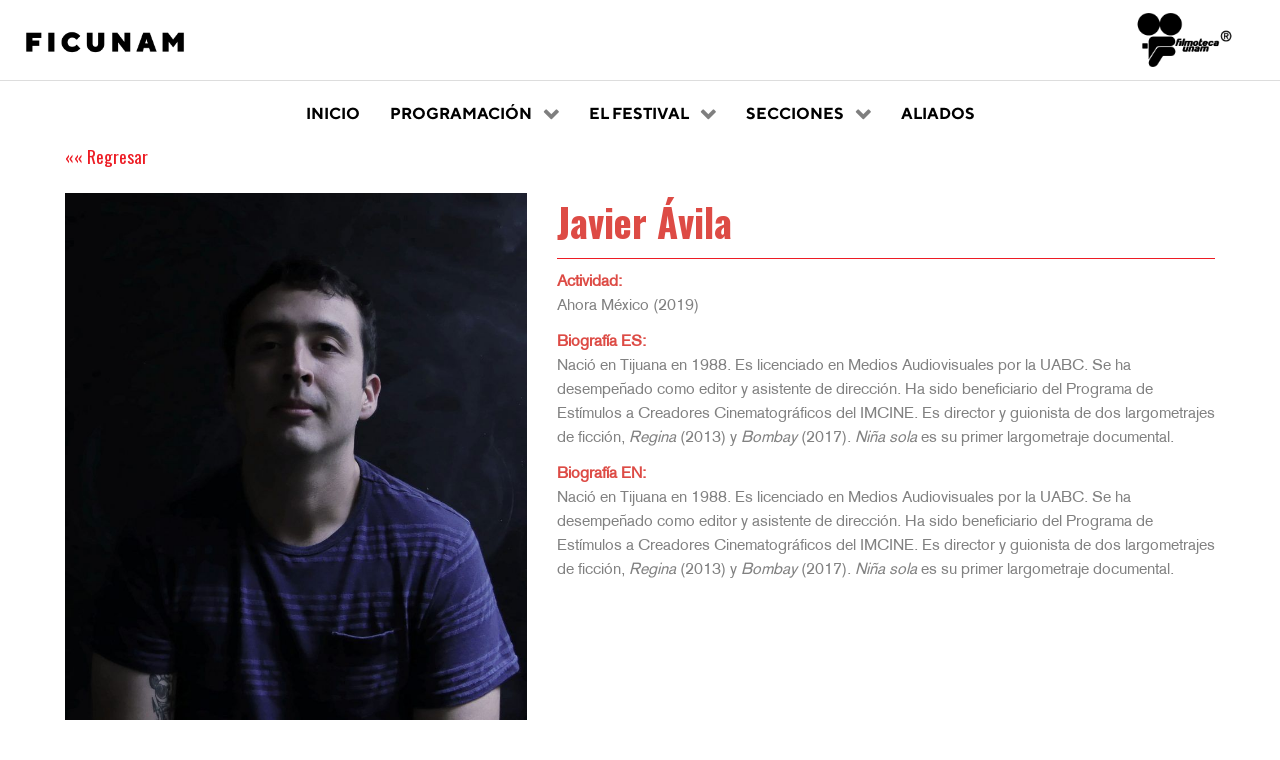

--- FILE ---
content_type: text/css
request_url: https://ficunam.unam.mx/wp-content/uploads/elementor/css/post-4958.css?ver=1764797692
body_size: 2332
content:
.elementor-4958 .elementor-element.elementor-element-d030975{margin-top:-15px;margin-bottom:-15px;padding:0px 15px 0px 15px;}.elementor-bc-flex-widget .elementor-4958 .elementor-element.elementor-element-ac524f0.elementor-column .elementor-widget-wrap{align-items:center;}.elementor-4958 .elementor-element.elementor-element-ac524f0.elementor-column.elementor-element[data-element_type="column"] > .elementor-widget-wrap.elementor-element-populated{align-content:center;align-items:center;}.elementor-4958 .elementor-element.elementor-element-ac524f0.elementor-column > .elementor-widget-wrap{justify-content:flex-start;}.elementor-4958 .elementor-element.elementor-element-ac524f0 > .elementor-element-populated{margin:0px 0px 0px 0px;--e-column-margin-right:0px;--e-column-margin-left:0px;padding:0px 0px 0px 0px;}.elementor-4958 .elementor-element.elementor-element-3274302{width:auto;max-width:auto;}.elementor-4958 .elementor-element.elementor-element-3274302 > .elementor-widget-container{margin:0px 0px 0px 0px;padding:0px 0px 0px 0px;}.elementor-4958 .elementor-element.elementor-element-3274302 img{width:180px;max-width:180px;}.elementor-bc-flex-widget .elementor-4958 .elementor-element.elementor-element-8ce115e.elementor-column .elementor-widget-wrap{align-items:center;}.elementor-4958 .elementor-element.elementor-element-8ce115e.elementor-column.elementor-element[data-element_type="column"] > .elementor-widget-wrap.elementor-element-populated{align-content:center;align-items:center;}.elementor-4958 .elementor-element.elementor-element-8ce115e.elementor-column > .elementor-widget-wrap{justify-content:flex-end;}.elementor-4958 .elementor-element.elementor-element-106dc96{width:auto;max-width:auto;}.elementor-4958 .elementor-element.elementor-element-106dc96 > .elementor-widget-container{margin:0px 31px 0px 5px;}.elementor-4958 .elementor-element.elementor-element-106dc96 img{height:60px;}@media(max-width:767px){.elementor-4958 .elementor-element.elementor-element-d030975{padding:5px 5px 50px 5px;}.elementor-4958 .elementor-element.elementor-element-ac524f0{width:65%;}.elementor-4958 .elementor-element.elementor-element-3274302 > .elementor-widget-container{padding:5px 5px 5px 5px;}.elementor-4958 .elementor-element.elementor-element-8ce115e{width:35%;}.elementor-4958 .elementor-element.elementor-element-106dc96 > .elementor-widget-container{margin:0px 0px 0px 0px;padding:0px 5px 5px 5px;}}

--- FILE ---
content_type: text/css
request_url: https://ficunam.unam.mx/wp-content/themes/g5_hydrogen/custom/css-compiled/custom_single_invitado.css?ver=6.8.3
body_size: 7767
content:
/* GANTRY5 DEVELOPMENT MODE ENABLED.
 *
 * WARNING: This file is automatically generated by Gantry5. Any modifications to this file will be lost!
 *
 * For more information on modifying CSS, please read:
 *
 * http://docs.gantry.org/gantry5/configure/styles
 * http://docs.gantry.org/gantry5/tutorials/adding-a-custom-style-sheet
 */

/*FUENTES*/
/*Gotham*/
@font-face {
  font-family: "GothamNarrow-Black";
  font-style: normal;
  font-weight: normal;
  src: url('../wp-content/uploads/2020/02/GothamNarrow-Black.otf.eot#iefix') format("embedded-opentype"), url('../wp-content/uploads/2020/02/GothamNarrow-Black.otf.woff2') format("woff2"), url('../wp-content/uploads/2020/02/GothamNarrow-Black.otf.woff') format("woff"), url('../wp-content/uploads/2020/02/GothamNarrow-Black.otf.ttf') format("truetype"), url('../wp-content/uploads/2020/02/GothamNarrow-Black.otf.svg#GothamNarrow-Black') format("svg");
}
@font-face {
  font-family: "Gotham-Medium";
  font-style: normal;
  font-weight: normal;
  src: url('../wp-content/uploads/2020/02/Gotham-medium.otf.eot#iefix') format("embedded-opentype"), url('../wp-content/uploads/2020/02/Gotham-medium.otf.woff2') format("woff2"), url('../wp-content/uploads/2020/02/Gotham-medium.otf.woff') format("woff"), url('../wp-content/uploads/2020/02/Gotham-medium.otf.ttf') format("truetype"), url('../wp-content/uploads/2020/02/Gotham-medium.otf.svg#Gotham-Medium') format("svg");
}
.font-family-Gotham {
  font-family: "Gotham", Helvetica, Arial, sans-serif;
  font-weight: bold;
}
@font-face {
  font-family: "Gotham";
  src: url('../wp-content/uploads/2020/02/GothamNarrow-Black.otf') format("otf");
}
/*TTNorms*/
@font-face {
  font-family: "TTNorms-Black";
  font-style: normal;
  font-weight: normal;
  src: url('../wp-content/themes/g5_hydrogen/fonts/TT-Norms-Fonts/TTNorms-Bold.eot#iefix') format("embedded-opentype"), url('../wp-content/themes/g5_hydrogen/fonts/TT-Norms-Fonts/TTNorms-Bold.woff2') format("woff2"), url('../wp-content/themes/g5_hydrogen/fonts/TT-Norms-Fonts/TTNorms-Bold.woff') format("woff"), url('../wp-content/themes/g5_hydrogen/fonts/TT-Norms-Fonts/TTNorms-Bold.ttf') format("truetype"), url('../wp-content/themes/g5_hydrogen/fonts/TT-Norms-Fonts/TTNorms-Bold.svg#TTNorms-Black') format("svg");
}
@font-face {
  font-family: "TTNorms-BlackItalic";
  font-style: normal;
  font-weight: normal;
  src: url('../wp-content/themes/g5_hydrogen/fonts/TT-Norms-Fonts/TTNorms-Black.eot#iefix') format("embedded-opentype"), url('../wp-content/themes/g5_hydrogen/fonts/TT-Norms-Fonts/TTNorms-Black.woff2') format("woff2"), url('../wp-content/themes/g5_hydrogen/fonts/TT-Norms-Fonts/TTNorms-Black.woff') format("woff"), url('../wp-content/themes/g5_hydrogen/fonts/TT-Norms-Fonts/TTNorms-Black.ttf') format("truetype"), url('../wp-content/themes/g5_hydrogen/fonts/TT-Norms-Fonts/TTNorms-Black.svg#TTNorms-BlackItalic') format("svg");
}
.font-family-TTNorms {
  font-family: "TTNorms", Helvetica, Arial, sans-serif;
  font-weight: bold;
}
@font-face {
  font-family: "TTNorms-Bold";
  src: url('../../fonts/TT-Norms-Fonts/TTNorms-Bold.woff') format("woff"), url('../../fonts/TT-Norms-Fonts/TTNorms-Bold.ttf') format("truetype");
}
/*-----------------*/
/*Akzidenz_*/
@font-face {
  font-family: "TTNorms-Black";
  font-style: normal;
  font-weight: normal;
  src: url('../wp-content/themes/g5_hydrogen/fonts/TT-Norms-Fonts/TTNorms-Bold.eot#iefix') format("embedded-opentype"), url('../wp-content/themes/g5_hydrogen/fonts/TT-Norms-Fonts/TTNorms-Bold.woff2') format("woff2"), url('../wp-content/themes/g5_hydrogen/fonts/TT-Norms-Fonts/TTNorms-Bold.woff') format("woff"), url('../wp-content/themes/g5_hydrogen/fonts/TT-Norms-Fonts/TTNorms-Bold.ttf') format("truetype"), url('../wp-content/themes/g5_hydrogen/fonts/TT-Norms-Fonts/TTNorms-Bold.svg#TTNorms-Black') format("svg");
}
@font-face {
  font-family: "TTNorms-BlackItalic";
  font-style: normal;
  font-weight: normal;
  src: url('../wp-content/themes/g5_hydrogen/fonts/TT-Norms-Fonts/TTNorms-Black.eot#iefix') format("embedded-opentype"), url('../wp-content/themes/g5_hydrogen/fonts/TT-Norms-Fonts/TTNorms-Black.woff2') format("woff2"), url('../wp-content/themes/g5_hydrogen/fonts/TT-Norms-Fonts/TTNorms-Black.woff') format("woff"), url('../wp-content/themes/g5_hydrogen/fonts/TT-Norms-Fonts/TTNorms-Black.ttf') format("truetype"), url('../wp-content/themes/g5_hydrogen/fonts/TT-Norms-Fonts/TTNorms-Black.svg#TTNorms-BlackItalic') format("svg");
}
.font-family-TTNorms {
  font-family: "Akzidenz", Helvetica, Arial, sans-serif;
  font-weight: bold;
}
@font-face {
  font-family: "Akzidenz";
  src: url('../../fonts/Akzidenz/AkzidenzGrotesk-Roman.woff') format("woff"), url('../../fonts/Akzidenz/AkzidenzGrotesk-Roman.ttf') format("truetype"), url('../../fonts/Akzidenz/AkzidenzGrotesk-Bold.woff') format("woff"), url('../../fonts/Akzidenz/AkzidenzGrotesk-Bold.ttf') format("truetype"), url('../../fonts/Akzidenz/AkzidenzGrotesk-Light.woff') format("woff"), url('../../fonts/Akzidenz/AkzidenzGrotesk-Light.ttf') format("truetype");
}
/*---------------------------------------------------------------------*/
/*Menu*/
#g-navigation .g-main-nav .g-toplevel > LI > .g-menu-item-container {
  color: #000;
  font-weight: 700;
  font-family: "TTNorms-Bold";
  font-weight: bold;
}
#g-navigation .g-main-nav .g-sublevel > LI > .g-menu-item-container {
  color: #000;
  font-weight: 700;
  font-family: "TTNorms-Bold";
  font-weight: bold;
}
#g-navigation A:hover {
  color: #ED1C24 !important;
}
#g-navigation .g-main-nav .g-toplevel > LI:not(.g-menu-item-type-particle):not(.g-menu-item-type-module).active > .g-menu-item-container {
  color: #ED1C24;
}
/*---------------------------------------------------------------------*/
/*TEXTOS*/
.destacado-content H3 {
  line-height: 0.8em !important;
}
.destacado-content H3 A {
  color: #000;
  font-family: "Akzidenz";
  font-size: medium !important;
  line-height: 1em !important;
}
P {
  font-family: "Akzidenz";
}
.g-content {
  font-family: "Akzidenz";
}
/*---------------------------------------------------------------------*/
/*TITULOS*/
H1, H2, H3, H4, H5, H6 {
  font-family: "Akzidenz", sans-serif;
  font-weight: 700;
}
H1 {
  font-size: 2.4rem !important;
  color: #DD4B45 !important;
}
H2 {
  font-size: 2.2rem !important;
  color: #DD4B45 !important;
}
H3 {
  font-size: 1.5rem !important;
  font-family: "Akzidenz" !important;
  color: #DD4B45 !important;
}
H4 {
  font-size: 1.2rem !important;
  font-family: "Akzidenz" !important;
  color: #DD4B45 !important;
}
H5 {
  font-size: 1rem !important;
  font-family: "Akzidenz" !important;
  color: #DD4B45 !important;
}
H6 {
  font-family: "Akzidenz", sans-serif !important;
  color: #000000 !important;
  font-size: 1.15rem;
  margin-top: 20px !important;
  margin-bottom: -18px !important;
}
.elementor-widget-heading .elementor-heading-title {
  padding: 0;
  margin: 0;
  line-height: 1.2;
  font-size: 2.2rem !important;
  font-weight: 800 !important;
}
.osw {
  font-family: "Gotham-Bold" !important;
  color: #ED1C24;
  font-size: 2rem !important;
  font-weight: 800 !important;
}
/*TOOLSET*/
.ediciones-content H3 {
  text-align: center;
}
/*BOTON*/
.elementor-widget-button A.elementor-button, .elementor-widget-button .elementor-button {
  font-family: "Gotham-Bold", Sans-serif;
  font-weight: 100;
  font-size: 0.8rem !important;
  background-color: #ED1C24 !important;
}
/*HEADER*/
IMG.logo-ficunam {
  width: 180px;
}
.logo_filmoteca IMG {
  max-height: 60px !important;
  margin-right: -21px;
  margin-top: -10px;
}
/*FOOTER*/
/*SOCIAL*/
#social-5699-particle {
  margin-bottom: -24px !important;
}
/*BRANDING*/
DIV.g-branding {
  font-size: medium !important;
}
DIV#copyright {
  font-size: smaller !important;
  text-align: center !important;
  margin-top: -41px !important;
}
/*# sourceMappingURL=custom_single_invitado.css.map */

--- FILE ---
content_type: text/css
request_url: https://ficunam.unam.mx/wp-content/themes/g5_hydrogen/custom/css/estilo.css?ver=6.8.3
body_size: 11961
content:
/* GENERALES */
h1,
h2,
h3,
h4,
h5,
h6 {
  font-family: 'Oswald', sans-serif;
}

#g-main,
#g-main .g-content {
  padding-top: 0;
  margin-top: 0;
}

.osw {
  font-family: Oswald !important;
  color: #ED1C24;
}

.back-button {
  color: #ED1C24;
  font-family: Oswald;
  font-size: 1.1rem;
  background: none;
  border: none;
  padding: 0;
}

.back-button:hover {
  text-decoration: underline;
}

/* TOP */
#g-top {
  background-color: #ED1C24;
}

#g-top .social {
  text-align: right;
  color: #FFF;
}

#g-top .g-social a {
  padding: 0;
  background: none;
  color: #FFF;
  border: none;
  margin-right: 20px;
}

.widget_polylang ul {
  margin: 1px 10px;
  font-size: 0.9rem;
  list-style: none;
}

.widget_polylang ul li {
  display: inline-block;
}

.widget_polylang ul li a {
  color: #FFF;
}

.widget_polylang ul li.lang-item-en a::before {
  content: "/ ";
}

/* DESTACADOS */
.destacado-wrap {
  position: relative;
  overflow: hidden;
  border: 1px solid #EEE;
  margin-bottom: 30px;
}

.destacado-content {
  position: absolute;
  bottom: 0;
  width: 100%;
}

.destacado-content h3 {
  color: #FFF !important;
  margin-bottom: 0px;
  font-size: 1.2em;
  background-color: rgba(244, 244, 244, 0.800);
  padding: 15px;
  width: 100%;
  line-height: 1.4em;
  font-size: 1.2em;
  font-family: 'Oswald';
  box-shadow: -2px -2px 10px rgba(0, 0, 0, 0.2);
}

.destacado-content h3 a {
  color: #000;
}

.destacado-img {
  width: 100%;
  -webkit-transition: all .3s;
  transition: all 0.3s;
  margin: 0;
}

.destacado-wrap:hover .destacado-img {
  transform: rotate(-1deg) scale(1.05, 1.05);
  opacity: 0.85;
}

/* BLOG */
.notas-blog {
  margin-top: 40px;
}

.blog-search-filter-container{
	background: #F7F7F7;
	padding: 25px 20px;
	
}

/* HEADER */
#g-header {
  border-bottom: 1px solid #DDD;
}

#logos img {
  max-height: 40px;
  display: inline-block;
}

.logo-cultura {
  margin-right: 15px;
}

.logo-filmoteca {
  top: 13px;
  position: absolute;
  right: 50px;
  text-align: right;
}

.logo-filmoteca .g-content {
  padding: 0;
  margin: 0;
}

.logo-filmoteca img {
  max-height: 70px !important;
	margin-top: -10px;
}

.log-filmoteca {
  margin-right: 30px;
  vertical-align: -5px;
}

/* MENU */
.g-offcanvas-toggle {
  top: 5rem;
  border: 2px solid #ED1C24;
  padding: 5px;
  border-radius: 3px;
  font-family: Oswald;
  font-size: 1.1rem;
}

/* SINGLE PELÍCULA */
.film-basic {
  /*border: 1px solid #EEE;
  padding: 20px;*/
  color: #818181;
  /* font-size: 0.9rem; 
  margin-top: 20px;*/
}

.film-basic p {
  margin: 0;
}

.film-basic hr {
  border-bottom: 2px solid #F0F2F4;
  margin: 0.9rem 0;
}

.film-basic h5
/*, .film-basic strong*/ {
  color: #DD4B45;
}

.film-basic h5 {
  margin-bottom: 0;
  font-size: 0.9rem;
}

.film-basic ul {
  margin-left: 0;
  list-style: none;
}

.film-title {
  color: #DD4B45;
  font-size: 1.2rem;
  margin-top: 0;
  margin-bottom: 0;
}

.film-title-en {
  color: #818181;
  margin-top: 0;
  font-size: 1rem;
  font-weight: 400;
}

.film-info {
  font-size: 0.9rem;
}

.film-info span {
  margin-right: 15px;
}

.film-section a {
  color: #FF9E18;
  text-decoration: underline;
  font-style: italic;
}

.film-video {
  position: relative;
  width: 100%;
  height: 0;
  padding-bottom: 56.25%;
}

.film-video iframe {
  position: absolute;
  top: 0;
  left: 0;
  width: 100% !important;
  height: 100% !important;
}

/* BUSCADOR */
.buscador .js-wpv-filter-trigger-delayed {
  width: 100%;
  padding: .6em 1.4em .5em .8em;
  border-top: 0px !important;
  border-bottom: 1px solid #ccc !important;
  border-right: 0px !important;
	border-left: 0px !important;
	background-color: rgb(255,255,255,0) !important;
	border-radius: 0px !important;
	box-shadow: none !important;
}

.buscador select {
  background-color: rgb(255,255,255,0) !important;
  width: 100%;
  margin-bottom: 0;
		color: #757575 !important;
  padding: .4em 1.4em .4em .8em;
	display: block;
	width: 100%;
	max-width: 100%; /* useful when width is set to anything other than 100% */
	box-sizing: border-box;
	margin: 0;
  border-top: 0px;
  border-right: 0px;
  border-left: 0px;
	border-bottom: 1px solid #ccc;
	-moz-appearance: none;
	-webkit-appearance: none;
	appearance: none;

	background-image: url('data:image/svg+xml;charset=US-ASCII,%3Csvg%20xmlns%3D%22http%3A%2F%2Fwww.w3.org%2F2000%2Fsvg%22%20width%3D%22292.4%22%20height%3D%22292.4%22%3E%3Cpath%20fill%3D%22%23cccccc%22%20d%3D%22M287%2069.4a17.6%2017.6%200%200%200-13-5.4H18.4c-5%200-9.3%201.8-12.9%205.4A17.6%2017.6%200%200%200%200%2082.2c0%205%201.8%209.3%205.4%2012.9l128%20127.9c3.6%203.6%207.8%205.4%2012.8%205.4s9.2-1.8%2012.8-5.4L287%2095c3.5-3.5%205.4-7.8%205.4-12.8%200-5-1.9-9.2-5.5-12.8z%22%2F%3E%3C%2Fsvg%3E');
	background-repeat: no-repeat, repeat;
	/* arrow icon position (1em from the right, 50% vertical) , then gradient position*/
	background-position: right .7em top 50%, 0 0;
	/* icon size, then gradient */
	background-size: .65em auto, 100%;
}
}

.boton-buscar {
  padding-left: 0 !important;
}

.boton-buscar .wpv-submit-trigger {
  background-color: #DD4B45;
  color: #FFF;
  border: none;
  padding: .6em 1.4em .6em 1.4em;
  border-radius: 4px;
  width: 100%;
}

/* TABS BUSCADOR */
.tabs-buscador .elementor-tabs-wrapper {
  border-collapse: separate;
  border-spacing: 10px 0;
  margin-left: -10px;
}

.tabs-buscador .elementor-tab-title {
    padding: 15px 10px !important;
}

.tabs-buscador.elementor-widget-tabs .elementor-tabs {
  overflow: hidden;
}

.elementor-widget-tabs .elementor-tab-title.elementor-active {
  color: #E6C3A1;
  background-color: #FFF;
  border-top: 7px solid #99BF52;
  border-top-color: #000000 !important;
}

.elementor-widget-tabs .elementor-tab-title.elementor-active i {
  color: #DD4B45;
}

.elementor-widget-tabs .elementor-tab-title {
  background-color: #A1B3B5;
  padding: 15px 25px;
  color: #FFF;
  /*border-top: 7px solid #000000;*/
  /*border-top-width: 1px !important;*/
  /*border-right: 1px solid black;*/
  /*border: 2px;*/
  border-left: 1px solid white !important;
  /*border-bottom: 1px solid black !important;*/
}

/* Resultados películas */
.film-list {
  list-style: none;
  margin-left: 0;
}

.film-list table {
  font-size: 0.9em;
}

.film-item {
  padding: 20px;
  background-color: #FBFBFB;
  margin: 40px 0;
  border: 1px solid #EBEBEB;
  position: relative;
  padding-bottom: 70px;
}

.film-img {
  margin: 0;
}

.film-btn {
  display: block;
  background-color: #ED1C24;
  position: absolute;
  bottom: 0;
  right: 0;
  color: #FFF;
  padding: 10px;
  text-transform: uppercase;
  font-weight: 900;
  font-size: 0.8em;
}

/* SINGLE INVITADO */
.invitado-basic img {
  width: 100%;
}

.invitado-basic {
  text-align: left;
/*  border: 1px solid #EEE;
  padding: 20px;*/
  color: #818181;
/*  font-size: 0.9rem;*/
  margin-top: 20px;
}

.invitado-title {
  color: #ED1C24;
  font-size: 1.7rem;
  margin-left: 0;
  padding-bottom: 8px;
  border-bottom: 1px solid #ED1C24;
  margin-bottom: 0;
  margin-top: 0;
}

.invitado-pais {
  color: #999;
}

.invitado-basic h5 {
  margin-bottom: 0;
  font-size: 0.9rem;
}

.invitado-basic p {
  margin: 0;
}

/* Resultado invitados */
.resultado-invitados .invitado h2 {
  font-size: 1.1rem;
  margin-bottom: 0;
  margin-top: 8px;
}

.resultado-invitados .invitado {
  text-align: center;
  margin-bottom: 30px;
  border: 1px solid #EAEAEA;
  padding: 20px 15px;
}

.resultado-invitados .invitado h3 {
  font-size: 1rem;
  color: #888;
  font-weight: normal;
  margin-top: 5px;
  margin-bottom: 0;
}

.resultado-invitados .invitado img {
  width: 100%;
  /* max-width: 84px;
  border-radius: 50%;
  height: 84px; */
}

.invitado-image-container{
	/* proporcion 16:9 */
	width: 100%;
	padding-bottom:56.25%; 
	position:relative; 
	display:block; 
}

.invitado-image{
	object-fit: cover;
  	object-position: 50% 50%;
  	width: 100% !important;
  	height: 100% !important;
  	position:absolute; 
  	top:0;
	left: 0;
}

/* CONVOCATORIA */
.convocatoria-catapulta ol li,
.convocatoria-catapulta ul li {
  margin-top: 20px;
}

.convocatoria-catapulta ul {
  list-style: none;
}

.convocatoria-catapulta ul li::before {
  content: "\2022";
  /* Add content: \2022 is the CSS Code/unicode for a bullet */
  color: red;
  /* Change the color */
  font-weight: bold;
  /* If you want it to be bold */
  display: inline-block;
  /* Needed to add space between the bullet and the text */
  width: 1em;
  /* Also needed for space (tweak if needed) */
  margin-left: -1em;
  /* Also needed for space (tweak if needed) */
}

.convocatoria-catapulta ol {
  list-style: none;
  counter-reset: li;
}

.convocatoria-catapulta ol li::before {
  content: counter(li) "\002E";
  color: red;
  display: inline-block;
  width: 1em;
  margin-left: -1em;
  font-family: Oswald;
  font-size: 1.1em;
}

.convocatoria-catapulta li {
  counter-increment: li;
}

/* FOOTER */
#g-prefooter {
  border-top: 1px solid #DDD;
	background-color: #E6E7E8;
}

#g-prefooter img {
  width: 100%;
  max-width: 400px;
}

/* PAGINACIÓN */
.paginacion {
  text-align: center;
 
}

.paginacion-inner {
  display: inline-block;
}

.paginacion .pagination > li > a {
  color: #ED1C24;
}

.paginacion .pagination > .active > a,
.paginacion .pagination > .active > span,
.paginacion .pagination > .active > a:hover,
.paginacion .pagination > .active > span:hover,
.paginacion .pagination > .active > a:focus,
.paginacion .pagination > .active > span:focus {
  border-color: #ED1C24;
  background-color: #ED1C24;
}

.pagination {
  display: inline-block;
  padding-left: 0;
  margin: 20px 0;
  border-radius: 4px;
}

.pagination > li {
  display: inline;
}

.pagination > li > a,
.pagination > li > span {
  position: relative;
  float: left;
  padding: 6px 12px;
  line-height: 1.42857143;
  text-decoration: none;
  color: #337AB7;
  background-color: #FFFFFF;
  border: 1px solid #DDDDDD;
  margin-left: -1px;
}

.pagination > li:first-child > a,
.pagination > li:first-child > span {
  margin-left: 0;
  border-bottom-left-radius: 4px;
  border-top-left-radius: 4px;
}

.pagination > li:last-child > a,
.pagination > li:last-child > span {
  border-bottom-right-radius: 4px;
  border-top-right-radius: 4px;
}

.pagination > li > a:hover,
.pagination > li > span:hover,
.pagination > li > a:focus,
.pagination > li > span:focus {
  z-index: 2;
  color: #23527C;
  background-color: #EEEEEE;
  border-color: #DDDDDD;
}

.pagination > .active > a,
.pagination > .active > span,
.pagination > .active > a:hover,
.pagination > .active > span:hover,
.pagination > .active > a:focus,
.pagination > .active > span:focus {
  z-index: 3;
  color: #FFFFFF;
  background-color: #337AB7;
  border-color: #337AB7;
  cursor: default;
}

.pagination > .disabled > span,
.pagination > .disabled > span:hover,
.pagination > .disabled > span:focus,
.pagination > .disabled > a,
.pagination > .disabled > a:hover,
.pagination > .disabled > a:focus {
  font-size: .9em;
  padding: .15em .45em .2em;
  line-height: 1.25;
  margin: 2px;
  color: #777777;
  background-color: #FFFFFF;
  border-color: #DDDDDD;
  cursor: not-allowed;
}

.pagination-lg > li > a,
.pagination-lg > li > span {
  padding: 10px 16px;
  font-size: 18px;
  line-height: 1.3333333;
}

.pagination-lg > li:first-child > a,
.pagination-lg > li:first-child > span {
  border-bottom-left-radius: 6px;
  border-top-left-radius: 6px;
}

.pagination-lg > li:last-child > a,
.pagination-lg > li:last-child > span {
  border-bottom-right-radius: 6px;
  border-top-right-radius: 6px;
}

.pagination-sm > li > a,
.pagination-sm > li > span {
  padding: 5px 10px;
  font-size: 12px;
  line-height: 1.5;
}

.pagination-sm > li:first-child > a,
.pagination-sm > li:first-child > span {
  border-bottom-left-radius: 3px;
  border-top-left-radius: 3px;
}

.pagination-sm > li:last-child > a,
.pagination-sm > li:last-child > span {
  border-bottom-right-radius: 3px;
  border-top-right-radius: 3px;
}

/* Nuevos estilos */

/* Pelicula */
 .img-pelicula{
 	margin-top:10px;
	width: 100vw;
 	position: relative;
 	margin-left: -50vw;
	height: 450px;
 	left: 50%;
}